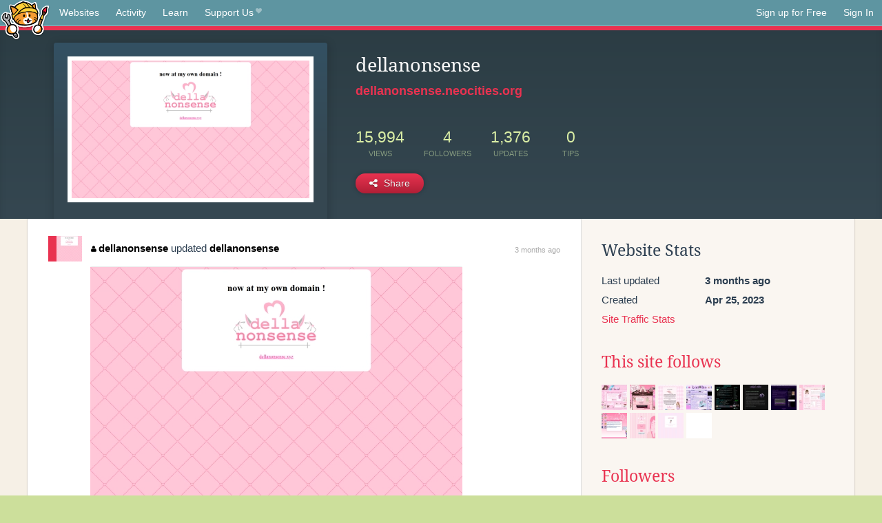

--- FILE ---
content_type: text/html;charset=utf-8
request_url: https://neocities.org/site/dellanonsense
body_size: 4266
content:
<!doctype html>
<html lang="en">
  <head>
    <title>Neocities - dellanonsense</title>

    <meta http-equiv="Content-Type" content="text/html; charset=UTF-8">
<meta name="description"        content="Create and surf awesome websites for free.">

<link rel="canonical" href="https://neocities.org/site/dellanonsense">

<meta property="og:title"       content="Neocities">
<meta property="og:type"        content="website">
<meta property="og:image"       content="https://neocities.org/img/neocities-front-screenshot.jpg">
<meta property="og:description" content="Create and surf awesome websites for free.">

<link rel="icon" type="image/x-icon" href="/img/favicon.png">

<meta name="viewport" content="width=device-width, minimum-scale=1, initial-scale=1">


      <meta name="robots" content="noindex, follow">

    <link href="/css/neo.css" rel="stylesheet" type="text/css" media="all">


    <script src="/js/jquery-1.11.0.min.js"></script>

    <script src="/js/highlight/highlight.min.js"></script>
    <link rel="stylesheet" href="/css/highlight/styles/tomorrow-night.css">
    <script>
      hljs.highlightAll()

      document.addEventListener('DOMContentLoaded', function() {
        var eventDateElements = document.querySelectorAll('.local-date-title');
        eventDateElements.forEach(function(element) {
          var timestamp = element.getAttribute('data-timestamp');
          var date = dayjs.unix(timestamp);
          var formattedDate = date.format('MMMM D, YYYY [at] h:mm A');
          element.title = formattedDate;
        });
      });
    </script>
  </head>

  <body class="interior">
    <div class="page">
      <header class="header-Base">

  <nav class="header-Nav clearfix" role="navigation">

    <a href="#!" title="show small screen nav" class="small-Nav">
      <img src="/img/nav-Icon.png" alt="navigation icon" />
    </a>

    <ul class="h-Nav constant-Nav">
        <li>
    <a href="/browse" id="browse-link">Websites</a>
    <script>
      document.addEventListener('DOMContentLoaded', () => {
        const browseLink = document.getElementById('browse-link');

        if (window.location.pathname === '/browse') {
          const params = new URLSearchParams(window.location.search);
          const persistParams = new URLSearchParams();
          const validPattern = /^[a-zA-Z0-9 ]+$/;

          ['sort_by', 'tag'].forEach(key => {
            if (params.has(key)) {
              const value = params.get(key);
              if (value.length <= 25 && validPattern.test(value)) {
                persistParams.set(key, value);
              }
            }
          });

          localStorage.setItem('browseQuery', persistParams.toString());
        }

        const savedQuery = localStorage.getItem('browseQuery');

        if (savedQuery) {
          browseLink.href = `/browse?${savedQuery}`;
        }
      });
    </script>
  </li>
  <li>
    <a href="/activity">Activity</a>
  </li>
  <li>
    <a href="/tutorials">Learn</a>
  </li>

    <li>
      <a href="/supporter">Support Us<i class="fa fa-heart"></i></i></a>
    </li>

    </ul>

    <ul class="status-Nav">
        <li>
          <a href="/#new" class="create-New">Sign up for Free</a>
        </li>
        <li>
          <a href="/signin" class="sign-In">Sign In</a>
        </li>
      </ul>
  </nav>

  <div class="logo int-Logo">
    <a href="/" title="back to home">
      <span class="hidden">Neocities.org</span>
      <img src="/img/cat.png" alt="Neocities.org" />
    </a>
  </div>
</header>

      <div class="header-Outro with-site-image">
  <div class="row content site-info-row">
    <div class="col col-50 signup-Area site-display-preview-wrapper large">
      <div class="signup-Form site-display-preview">
  	  <fieldset class="content">
        <a href="https://dellanonsense.neocities.org" class="screenshot" style="background-image:url(/site_screenshots/39/03/dellanonsense/index.html.540x405.webp);"></a>
	    </fieldset>
      </div>
    </div>
    <div class="col col-50 profile-info">
      <h2 class="eps title-with-badge"><span>dellanonsense</span> </h2>
      <p class="site-url"><a href="https://dellanonsense.neocities.org">dellanonsense.neocities.org</a></p>
      <div class="stats">
        <div class="stat"><strong>15,994</strong> <span>views</span></div>
        <div class="stat"><strong>4</strong> <span>followers</span></div>
        <div class="stat"><strong>1,376</strong> <span>updates</span></div>
        <div class="stat tips"><strong>0</strong> <span>tips</span></div>
      </div>
      <div class="actions">


        <a href="#" id="shareButton" class="btn-Action" data-container="body" data-toggle="popover" data-placement="bottom" data-content='<a href="/site/dellanonsense.rss" target="_blank"><span>RSS Feed</span></a>
<br>
<a href="https://facebook.com/sharer.php?u=https%3A%2F%2Fdellanonsense.neocities.org" target="_blank">Facebook</a>
<br>
<a href="https://bsky.app/intent/compose?text=dellanonsense%3A+https%3A%2F%2Fdellanonsense.neocities.org" target="_blank">Bluesky</a>
<br>
<a href="https://twitter.com/intent/tweet?text=dellanonsense%3A+https%3A%2F%2Fdellanonsense.neocities.org" target="_blank">Twitter</a>
<br>
<a href="https://www.reddit.com/submit?title=dellanonsense&amp;url=https%3A%2F%2Fdellanonsense.neocities.org" target="_blank">Reddit</a>
<br>
<a href="https://www.tumblr.com/share?v=3&amp;u=https%3A%2F%2Fdellanonsense.neocities.org&amp;t=dellanonsense" target="_blank">Tumblr</a>
<br>
<a href="https://toot.kytta.dev/?text=dellanonsense%3A+https%3A%2F%2Fdellanonsense.neocities.org" target="_blank">Mastodon</a>
'><i class="fa fa-share-alt"></i> <span>Share</span></a>

      </div>
    </div>
  </div>
</div>

<div class="container site-profile">
<div class="content misc-page columns right-col"><div class="col-left">
  <div class="col col-66">
    
    <div class="site-profile-padding"><script src="/js/news/template.js"></script>
<script src="/js/news/like.js"></script>
<script src="/js/news/comment.js"></script>
<script src="/js/news/profile_comment.js"></script>
<script src="/js/news/event.js"></script>
<script src="/js/news/site.js"></script>



    <div class="news-item update">
      <div class="title">
        <div class="icon"><a href="/site/dellanonsense" title="dellanonsense" class="avatar" style="background-image: url(/site_screenshots/39/03/dellanonsense/index.html.50x50.webp);"></a></div>
        <div class="text">
            <a href="/site/dellanonsense" class="user" title="dellanonsense"><i class="fa fa-user"></i>dellanonsense</a> updated <a href="https://dellanonsense.neocities.org" class="user" title="dellanonsense">dellanonsense</a>
        </div>
        <span class="date">
            <a href="/site/dellanonsense?event_id=5759613" class="local-date-title" data-timestamp="1760032996">3 months ago</a>
        </span>
      </div>

        <div class="content">
          <div class="files">
              <div class="file">
                <div class="html-thumbnail html">
                  <a href="https://dellanonsense.neocities.org/not_found.html">
                      <img src="/site_screenshots/39/03/dellanonsense/not_found.html.540x405.webp" alt="Website screenshot">
                      <span class="title" title="not_found.html">
                          not_found.html
                      </span>
                  </a>
                </div>
              </div>
          </div>
        </div>

    <div id="event_5759613_actions" class="actions">
</div>




  </div>

    <div class="news-item update">
      <div class="title">
        <div class="icon"><a href="/site/dellanonsense" title="dellanonsense" class="avatar" style="background-image: url(/site_screenshots/39/03/dellanonsense/index.html.50x50.webp);"></a></div>
        <div class="text">
            <a href="/site/dellanonsense" class="user" title="dellanonsense"><i class="fa fa-user"></i>dellanonsense</a> updated <a href="https://dellanonsense.neocities.org" class="user" title="dellanonsense">dellanonsense</a>
        </div>
        <span class="date">
            <a href="/site/dellanonsense?event_id=5728882" class="local-date-title" data-timestamp="1759465407">4 months ago</a>
        </span>
      </div>

        <div class="content">
          <div class="files">
              <div class="file">
                <div class="html-thumbnail html">
                  <a href="https://dellanonsense.neocities.org">
                      <img src="/site_screenshots/39/03/dellanonsense/index.html.540x405.webp" alt="Website screenshot">
                      <span class="title" title="index.html">
                          dellanonsense
                      </span>
                  </a>
                </div>
              </div>
          </div>
        </div>

    <div id="event_5728882_actions" class="actions">
</div>




  </div>

    <div class="news-item update">
      <div class="title">
        <div class="icon"><a href="/site/dellanonsense" title="dellanonsense" class="avatar" style="background-image: url(/site_screenshots/39/03/dellanonsense/index.html.50x50.webp);"></a></div>
        <div class="text">
            <a href="/site/dellanonsense" class="user" title="dellanonsense"><i class="fa fa-user"></i>dellanonsense</a> updated <a href="https://dellanonsense.neocities.org" class="user" title="dellanonsense">dellanonsense</a>
        </div>
        <span class="date">
            <a href="/site/dellanonsense?event_id=5713710" class="local-date-title" data-timestamp="1759205358">4 months ago</a>
        </span>
      </div>


    <div id="event_5713710_actions" class="actions">
</div>




  </div>

    <div class="news-item update">
      <div class="title">
        <div class="icon"><a href="/site/dellanonsense" title="dellanonsense" class="avatar" style="background-image: url(/site_screenshots/39/03/dellanonsense/index.html.50x50.webp);"></a></div>
        <div class="text">
            <a href="/site/dellanonsense" class="user" title="dellanonsense"><i class="fa fa-user"></i>dellanonsense</a> updated <a href="https://dellanonsense.neocities.org" class="user" title="dellanonsense">dellanonsense</a>
        </div>
        <span class="date">
            <a href="/site/dellanonsense?event_id=5684483" class="local-date-title" data-timestamp="1758685484">4 months ago</a>
        </span>
      </div>


    <div id="event_5684483_actions" class="actions">
</div>




  </div>

    <div class="news-item update">
      <div class="title">
        <div class="icon"><a href="/site/dellanonsense" title="dellanonsense" class="avatar" style="background-image: url(/site_screenshots/39/03/dellanonsense/index.html.50x50.webp);"></a></div>
        <div class="text">
            <a href="/site/dellanonsense" class="user" title="dellanonsense"><i class="fa fa-user"></i>dellanonsense</a> updated <a href="https://dellanonsense.neocities.org" class="user" title="dellanonsense">dellanonsense</a>
        </div>
        <span class="date">
            <a href="/site/dellanonsense?event_id=5620039" class="local-date-title" data-timestamp="1757534242">4 months ago</a>
        </span>
      </div>


    <div id="event_5620039_actions" class="actions">
</div>




  </div>

    <div class="news-item update">
      <div class="title">
        <div class="icon"><a href="/site/dellanonsense" title="dellanonsense" class="avatar" style="background-image: url(/site_screenshots/39/03/dellanonsense/index.html.50x50.webp);"></a></div>
        <div class="text">
            <a href="/site/dellanonsense" class="user" title="dellanonsense"><i class="fa fa-user"></i>dellanonsense</a> updated <a href="https://dellanonsense.neocities.org" class="user" title="dellanonsense">dellanonsense</a>
        </div>
        <span class="date">
            <a href="/site/dellanonsense?event_id=5375838" class="local-date-title" data-timestamp="1753156390">6 months ago</a>
        </span>
      </div>


    <div id="event_5375838_actions" class="actions">
</div>




  </div>

    <div class="news-item update">
      <div class="title">
        <div class="icon"><a href="/site/dellanonsense" title="dellanonsense" class="avatar" style="background-image: url(/site_screenshots/39/03/dellanonsense/index.html.50x50.webp);"></a></div>
        <div class="text">
            <a href="/site/dellanonsense" class="user" title="dellanonsense"><i class="fa fa-user"></i>dellanonsense</a> updated <a href="https://dellanonsense.neocities.org" class="user" title="dellanonsense">dellanonsense</a>
        </div>
        <span class="date">
            <a href="/site/dellanonsense?event_id=5324751" class="local-date-title" data-timestamp="1752170914">6 months ago</a>
        </span>
      </div>


    <div id="event_5324751_actions" class="actions">
</div>




  </div>

    <div class="news-item update">
      <div class="title">
        <div class="icon"><a href="/site/dellanonsense" title="dellanonsense" class="avatar" style="background-image: url(/site_screenshots/39/03/dellanonsense/index.html.50x50.webp);"></a></div>
        <div class="text">
            <a href="/site/dellanonsense" class="user" title="dellanonsense"><i class="fa fa-user"></i>dellanonsense</a> updated <a href="https://dellanonsense.neocities.org" class="user" title="dellanonsense">dellanonsense</a>
        </div>
        <span class="date">
            <a href="/site/dellanonsense?event_id=5317696" class="local-date-title" data-timestamp="1752034242">6 months ago</a>
        </span>
      </div>


    <div id="event_5317696_actions" class="actions">
</div>




  </div>

    <div class="news-item update">
      <div class="title">
        <div class="icon"><a href="/site/dellanonsense" title="dellanonsense" class="avatar" style="background-image: url(/site_screenshots/39/03/dellanonsense/index.html.50x50.webp);"></a></div>
        <div class="text">
            <a href="/site/dellanonsense" class="user" title="dellanonsense"><i class="fa fa-user"></i>dellanonsense</a> updated <a href="https://dellanonsense.neocities.org" class="user" title="dellanonsense">dellanonsense</a>
        </div>
        <span class="date">
            <a href="/site/dellanonsense?event_id=5283451" class="local-date-title" data-timestamp="1751342807">7 months ago</a>
        </span>
      </div>

        <div class="content">
          <div class="files">
              <div class="file">
                <div class="html-thumbnail html">
                  <a href="https://dellanonsense.neocities.org">
                      <img src="/site_screenshots/39/03/dellanonsense/index.html.540x405.webp" alt="Website screenshot">
                      <span class="title" title="index.html">
                          dellanonsense
                      </span>
                  </a>
                </div>
              </div>
          </div>
        </div>

    <div id="event_5283451_actions" class="actions">
</div>




  </div>

    <div class="news-item update">
      <div class="title">
        <div class="icon"><a href="/site/dellanonsense" title="dellanonsense" class="avatar" style="background-image: url(/site_screenshots/39/03/dellanonsense/index.html.50x50.webp);"></a></div>
        <div class="text">
            <a href="/site/dellanonsense" class="user" title="dellanonsense"><i class="fa fa-user"></i>dellanonsense</a> updated <a href="https://dellanonsense.neocities.org" class="user" title="dellanonsense">dellanonsense</a>
        </div>
        <span class="date">
            <a href="/site/dellanonsense?event_id=5227194" class="local-date-title" data-timestamp="1750217738">7 months ago</a>
        </span>
      </div>

        <div class="content">
          <div class="files">
              <div class="file">
                <div class="html-thumbnail html">
                  <a href="https://dellanonsense.neocities.org">
                      <img src="/site_screenshots/39/03/dellanonsense/index.html.540x405.webp" alt="Website screenshot">
                      <span class="title" title="index.html">
                          dellanonsense
                      </span>
                  </a>
                </div>
              </div>
          </div>
        </div>

    <div id="event_5227194_actions" class="actions">
</div>




  </div>


<div class="content">
    <div class="txt-Center eps pagination">
    <div role="navigation" aria-label="Pagination" class="pagination"><span class="previous_page disabled" aria-label="Previous page"></span> <em class="current" aria-label="Page 1" aria-current="page">1</em> <a rel="next" aria-label="Page 2" href="/site/dellanonsense?page=2">2</a> <a aria-label="Page 3" href="/site/dellanonsense?page=3">3</a> <a aria-label="Page 4" href="/site/dellanonsense?page=4">4</a> <a aria-label="Page 5" href="/site/dellanonsense?page=5">5</a> <a aria-label="Page 6" href="/site/dellanonsense?page=6">6</a> <a aria-label="Page 7" href="/site/dellanonsense?page=7">7</a> <a aria-label="Page 8" href="/site/dellanonsense?page=8">8</a> <a class="next_page" aria-label="Next page" rel="next" href="/site/dellanonsense?page=2"><i class="fa fa-arrow-right arrow"></i></a></div>
  </div>

</div>

</div>
  </div>

  <div class="col col-33">
    <h3>Website Stats</h3>
    <div class="stats">
      <div class="stat">
          <span>Last updated</span>
          <strong class="local-date-title" data-timestamp="1760033012">3 months ago</strong>
      </div>
      <div class="stat"><span>Created</span><strong>Apr 25, 2023</strong></div>
      <a href="/site/dellanonsense/stats">Site Traffic Stats</a>
    </div>

      <div class="following-list">
    <h3><a href="/site/dellanonsense/follows">This site follows</a></h3>
        <a href="/site/lazer-bunny" title="Lazer-Bunny&#39;s Website ˚ʚ♡ɞ˚"><img src="/site_screenshots/50/03/lazer-bunny/index.html.50x50.webp" alt="Lazer-Bunny&#39;s Website ˚ʚ♡ɞ˚ avatar" class="avatar"></a>
        <a href="/site/hillhouse" title="welcome to hill house"><img src="/site_screenshots/15/56/hillhouse/index.html.50x50.webp" alt="welcome to hill house avatar" class="avatar"></a>
        <a href="/site/allyratworld" title="AllyRat World"><img src="/site_screenshots/28/58/allyratworld/index.html.50x50.webp" alt="AllyRat World avatar" class="avatar"></a>
        <a href="/site/lilithdev" title="Lilith&#39;s Lair"><img src="/site_screenshots/39/74/lilithdev/index.html.50x50.webp" alt="Lilith&#39;s Lair avatar" class="avatar"></a>
        <a href="/site/dimden" title="dimden&#39;s hotel"><img src="/site_screenshots/21/90/dimden/index.html.50x50.webp" alt="dimden&#39;s hotel avatar" class="avatar"></a>
        <a href="/site/sadgrl" title="Death is a new beginning"><img src="/site_screenshots/95/57/sadgrl/index.html.50x50.webp" alt="Death is a new beginning avatar" class="avatar"></a>
        <a href="/site/xandra" title="the museum of alexandra"><img src="/site_screenshots/10/98/xandra/index.html.50x50.webp" alt="the museum of alexandra avatar" class="avatar"></a>
        <a href="/site/ginder" title="˚₊‧꒰ა Angelcity ໒꒱ ‧₊˚"><img src="/site_screenshots/45/60/ginder/index.html.50x50.webp" alt="˚₊‧꒰ა Angelcity ໒꒱ ‧₊˚ avatar" class="avatar"></a>
        <a href="/site/strawbebby228" title="☆⋆°‧★Strawbebby228 Desktop"><img src="/site_screenshots/98/22/strawbebby228/index.html.50x50.webp" alt="☆⋆°‧★Strawbebby228 Desktop avatar" class="avatar"></a>
        <a href="/site/softheartclinic" title="softheartclinic"><img src="/site_screenshots/11/60/softheartclinic/index.html.50x50.webp" alt="softheartclinic avatar" class="avatar"></a>
        <a href="/site/himedere" title=" ☆〜（ゝ。∂）"><img src="/site_screenshots/11/94/himedere/index.html.50x50.webp" alt=" ☆〜（ゝ。∂） avatar" class="avatar"></a>
        <a href="/site/nxtxmee" title=" The Space Station "><img src="/site_screenshots/17/12/nxtxmee/index.html.50x50.webp" alt=" The Space Station  avatar" class="avatar"></a>

  </div>

  <div class="follower-list">
    <h3><a href="/site/dellanonsense/followers">Followers</a></h3>
        <a href="/site/tfpxe" title="tfpxe.neocities.org"><img src="/site_screenshots/15/25/tfpxe/index.html.50x50.webp" alt="tfpxe.neocities.org avatar" class="avatar" onerror="this.src='/img/50x50.png'"></a>
        <a href="/site/nxtxmee" title="nxtxmee.neocities.org"><img src="/site_screenshots/17/12/nxtxmee/index.html.50x50.webp" alt="nxtxmee.neocities.org avatar" class="avatar" onerror="this.src='/img/50x50.png'"></a>
        <a href="/site/off---line" title="off---line.neocities.org"><img src="/site_screenshots/65/02/off---line/index.html.50x50.webp" alt="off---line.neocities.org avatar" class="avatar" onerror="this.src='/img/50x50.png'"></a>
        <a href="/site/toska-epokha" title="toska-epokha.neocities.org"><img src="/site_screenshots/42/85/toska-epokha/index.html.50x50.webp" alt="toska-epokha.neocities.org avatar" class="avatar" onerror="this.src='/img/50x50.png'"></a>

  </div>


    
  <h3>
    Tags
  </h3>

      <a class="tag" href="/browse?tag=menhera">menhera</a>
      <a class="tag" href="/browse?tag=art">art</a>
      <a class="tag" href="/browse?tag=creative">creative</a>
      <a class="tag" href="/browse?tag=personal">personal</a>
      <a class="tag" href="/browse?tag=writing">writing</a>


      <div class="report">
      </div>
  </div>
</div></div>
</div>


    </div>
    <footer class="footer-Base">
      <aside class="footer-Outro">
  <div class="footer-Content">
    <div class="row">
      <p class="tiny col credits">
        <a href="https://neocities.org" title="Neocities.org" style="text-decoration:none;">Neocities</a> is <a href="https://github.com/neocities" title="Neocities on GitHub">open source</a>. Follow us on <a href="https://bsky.app/profile/neocities.org">Bluesky</a>
      </p>
      <nav class="footer-Nav col">
        <ul class="tiny h-Nav">
          <li><a href="/about">About</a></li>
          <li><a href="/donate">Donate</a></li>
          <li><a href="/cli">CLI</a></li>
            <li><a href="//blog.neocities.org">Blog</a></li>
            <li><a href="/api">API</a></li>
            <li><a href="/press">Press</a></li>
          <li><a href="http://status.neocitiesops.net/">Status</a></li>
          <li><a href="/terms" rel="nofollow">Terms</a></li>
          <li><a href="/contact" rel="nofollow">Contact</a></li>
        </ul>
      </nav>
    </div>
  </div>
</aside>

    </footer>

    <script src="/js/underscore-min.js"></script>
    <script src="/js/nav.min.js"></script>
    <script src="/js/bootstrap.min.js"></script>
    <script src="/js/typeahead.bundle.js"></script>
    <script src="/js/dayjs.min.js"></script>
    
    <script>
      $("a#like").tooltip({html: true})
      $("a.comment_like").tooltip({html: true})
      $('#shareButton').popover({html: true})
      $('#tipButton').popover({html: true})

      $('.typeahead').typeahead({
        minLength: 2,
        highlight: true
      }, {
        name: 'tags',
        source: function(query, callback) {
          $.get('/tags/autocomplete/'+query+'.json', function(data) {
            var suggestions = JSON.parse(data)
            var suggestionObjects = []
            for(var i=0; i<suggestions.length; i++)
              suggestionObjects.push({value: suggestions[i]})

            callback(suggestionObjects)
          })
        }
      }).on('typeahead:selected', function(e) {
        e.target.form.submit()
      })
    </script>
  </body>
</html>
